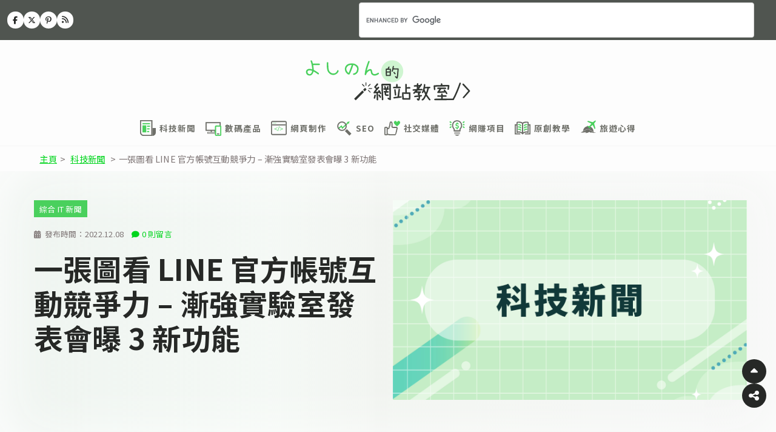

--- FILE ---
content_type: text/html; charset=utf-8
request_url: https://ysnweb.net/post/%E4%B8%80%E5%BC%B5%E5%9C%96%E7%9C%8B-line-%E5%AE%98%E6%96%B9%E5%B8%B3%E8%99%9F%E4%BA%92%E5%8B%95%E7%AB%B6%E7%88%AD%E5%8A%9B-%E6%BC%B8%E5%BC%B7%E5%AF%A6%E9%A9%97%E5%AE%A4%E7%99%BC%E8%A1%A8%E6%9C%83/
body_size: 13610
content:
<!DOCTYPE html>
<html lang="zh-Hant-HK">
  <head>
    <meta charset="UTF-8">
    
        <!-- This site is optimized with the Yoast SEO plugin v26.8 - https://yoast.com/product/yoast-seo-wordpress/ -->
<title>一張圖看 LINE 官方帳號互動競爭力 - 漸強實驗室發表會曝 3 新功能</title>
<meta name="robots" content="noindex, follow" />
<meta property="og:locale" content="zh_TW" />
<meta property="og:type" content="article" />
<meta property="og:title" content="一張圖看 LINE 官方帳號互動競爭力 - 漸強實驗室發表會曝 3 新功能" />
<meta property="og:description" content="台北2022年12月8日 /美通社/ &amp; [&hellip;]" />
<meta property="og:url" content="https://ysnweb.net/post/一張圖看-line-官方帳號互動競爭力-漸強實驗室發表會/" />
<meta property="og:site_name" content="よしのん的網站教室" />
<meta property="article:publisher" content="https://www.facebook.com/yoshinonweb" />
<meta property="article:published_time" content="2022-12-08T13:02:28+00:00" />
<meta property="og:image" content="https://i0.wp.com/backend-wp.ysnweb.net/wp-content/uploads/2020/09/john-schnobrich-yfbyvpeghfq-unsplash-scaled.jpeg?fit=2560%2C1613&ssl=1" />
	<meta property="og:image:width" content="2560" />
	<meta property="og:image:height" content="1613" />
	<meta property="og:image:type" content="image/jpeg" />
<meta name="author" content="Newswire" />
<meta name="twitter:card" content="summary_large_image" />
<meta name="twitter:creator" content="@ysnweb" />
<meta name="twitter:site" content="@ysnweb" />
<meta name="twitter:label1" content="作者:" />
	<meta name="twitter:data1" content="Newswire" />
<script type="application/ld+json" class="yoast-schema-graph">{"@context":"https://schema.org","@graph":[{"@type":"Article","@id":"https://ysnweb.net/post/%e4%b8%80%e5%bc%b5%e5%9c%96%e7%9c%8b-line-%e5%ae%98%e6%96%b9%e5%b8%b3%e8%99%9f%e4%ba%92%e5%8b%95%e7%ab%b6%e7%88%ad%e5%8a%9b-%e6%bc%b8%e5%bc%b7%e5%af%a6%e9%a9%97%e5%ae%a4%e7%99%bc%e8%a1%a8%e6%9c%83/#article","isPartOf":{"@id":"https://ysnweb.net/post/%e4%b8%80%e5%bc%b5%e5%9c%96%e7%9c%8b-line-%e5%ae%98%e6%96%b9%e5%b8%b3%e8%99%9f%e4%ba%92%e5%8b%95%e7%ab%b6%e7%88%ad%e5%8a%9b-%e6%bc%b8%e5%bc%b7%e5%af%a6%e9%a9%97%e5%ae%a4%e7%99%bc%e8%a1%a8%e6%9c%83/"},"author":{"name":"Newswire","@id":"https://ysnweb.net/#/schema/person/12ed6532fe2c130cdbd52f18de55ba4f"},"headline":"一張圖看 LINE 官方帳號互動競爭力 &#8211; 漸強實驗室發表會曝 3 新功能","datePublished":"2022-12-08T13:02:28+00:00","mainEntityOfPage":{"@id":"https://ysnweb.net/post/%e4%b8%80%e5%bc%b5%e5%9c%96%e7%9c%8b-line-%e5%ae%98%e6%96%b9%e5%b8%b3%e8%99%9f%e4%ba%92%e5%8b%95%e7%ab%b6%e7%88%ad%e5%8a%9b-%e6%bc%b8%e5%bc%b7%e5%af%a6%e9%a9%97%e5%ae%a4%e7%99%bc%e8%a1%a8%e6%9c%83/"},"wordCount":47,"publisher":{"@id":"https://ysnweb.net/#/schema/person/dc6ac879c2b2f25b870475c8554af636"},"image":{"@id":"https://ysnweb.net/post/%e4%b8%80%e5%bc%b5%e5%9c%96%e7%9c%8b-line-%e5%ae%98%e6%96%b9%e5%b8%b3%e8%99%9f%e4%ba%92%e5%8b%95%e7%ab%b6%e7%88%ad%e5%8a%9b-%e6%bc%b8%e5%bc%b7%e5%af%a6%e9%a9%97%e5%ae%a4%e7%99%bc%e8%a1%a8%e6%9c%83/#primaryimage"},"thumbnailUrl":"https://i0.wp.com/backend-wp.ysnweb.net/wp-content/uploads/2024/05/tech-news.png?fit=1280%2C720&ssl=1","articleSection":["科技新聞","綜合 IT 新聞"],"inLanguage":"zh-TW"},{"@type":"WebPage","@id":"https://ysnweb.net/post/%e4%b8%80%e5%bc%b5%e5%9c%96%e7%9c%8b-line-%e5%ae%98%e6%96%b9%e5%b8%b3%e8%99%9f%e4%ba%92%e5%8b%95%e7%ab%b6%e7%88%ad%e5%8a%9b-%e6%bc%b8%e5%bc%b7%e5%af%a6%e9%a9%97%e5%ae%a4%e7%99%bc%e8%a1%a8%e6%9c%83/","url":"https://ysnweb.net/post/%e4%b8%80%e5%bc%b5%e5%9c%96%e7%9c%8b-line-%e5%ae%98%e6%96%b9%e5%b8%b3%e8%99%9f%e4%ba%92%e5%8b%95%e7%ab%b6%e7%88%ad%e5%8a%9b-%e6%bc%b8%e5%bc%b7%e5%af%a6%e9%a9%97%e5%ae%a4%e7%99%bc%e8%a1%a8%e6%9c%83/","name":"一張圖看 LINE 官方帳號互動競爭力 - 漸強實驗室發表會曝 3 新功能","isPartOf":{"@id":"https://ysnweb.net/#website"},"primaryImageOfPage":{"@id":"https://ysnweb.net/post/%e4%b8%80%e5%bc%b5%e5%9c%96%e7%9c%8b-line-%e5%ae%98%e6%96%b9%e5%b8%b3%e8%99%9f%e4%ba%92%e5%8b%95%e7%ab%b6%e7%88%ad%e5%8a%9b-%e6%bc%b8%e5%bc%b7%e5%af%a6%e9%a9%97%e5%ae%a4%e7%99%bc%e8%a1%a8%e6%9c%83/#primaryimage"},"image":{"@id":"https://ysnweb.net/post/%e4%b8%80%e5%bc%b5%e5%9c%96%e7%9c%8b-line-%e5%ae%98%e6%96%b9%e5%b8%b3%e8%99%9f%e4%ba%92%e5%8b%95%e7%ab%b6%e7%88%ad%e5%8a%9b-%e6%bc%b8%e5%bc%b7%e5%af%a6%e9%a9%97%e5%ae%a4%e7%99%bc%e8%a1%a8%e6%9c%83/#primaryimage"},"thumbnailUrl":"https://i0.wp.com/backend-wp.ysnweb.net/wp-content/uploads/2024/05/tech-news.png?fit=1280%2C720&ssl=1","datePublished":"2022-12-08T13:02:28+00:00","breadcrumb":{"@id":"https://ysnweb.net/post/%e4%b8%80%e5%bc%b5%e5%9c%96%e7%9c%8b-line-%e5%ae%98%e6%96%b9%e5%b8%b3%e8%99%9f%e4%ba%92%e5%8b%95%e7%ab%b6%e7%88%ad%e5%8a%9b-%e6%bc%b8%e5%bc%b7%e5%af%a6%e9%a9%97%e5%ae%a4%e7%99%bc%e8%a1%a8%e6%9c%83/#breadcrumb"},"inLanguage":"zh-TW","potentialAction":[{"@type":"ReadAction","target":["https://ysnweb.net/post/%e4%b8%80%e5%bc%b5%e5%9c%96%e7%9c%8b-line-%e5%ae%98%e6%96%b9%e5%b8%b3%e8%99%9f%e4%ba%92%e5%8b%95%e7%ab%b6%e7%88%ad%e5%8a%9b-%e6%bc%b8%e5%bc%b7%e5%af%a6%e9%a9%97%e5%ae%a4%e7%99%bc%e8%a1%a8%e6%9c%83/"]}]},{"@type":"ImageObject","inLanguage":"zh-TW","@id":"https://ysnweb.net/post/%e4%b8%80%e5%bc%b5%e5%9c%96%e7%9c%8b-line-%e5%ae%98%e6%96%b9%e5%b8%b3%e8%99%9f%e4%ba%92%e5%8b%95%e7%ab%b6%e7%88%ad%e5%8a%9b-%e6%bc%b8%e5%bc%b7%e5%af%a6%e9%a9%97%e5%ae%a4%e7%99%bc%e8%a1%a8%e6%9c%83/#primaryimage","url":"https://i0.wp.com/backend-wp.ysnweb.net/wp-content/uploads/2024/05/tech-news.png?fit=1280%2C720&ssl=1","contentUrl":"https://i0.wp.com/backend-wp.ysnweb.net/wp-content/uploads/2024/05/tech-news.png?fit=1280%2C720&ssl=1","width":1280,"height":720,"caption":"科技新聞"},{"@type":"BreadcrumbList","@id":"https://ysnweb.net/post/%e4%b8%80%e5%bc%b5%e5%9c%96%e7%9c%8b-line-%e5%ae%98%e6%96%b9%e5%b8%b3%e8%99%9f%e4%ba%92%e5%8b%95%e7%ab%b6%e7%88%ad%e5%8a%9b-%e6%bc%b8%e5%bc%b7%e5%af%a6%e9%a9%97%e5%ae%a4%e7%99%bc%e8%a1%a8%e6%9c%83/#breadcrumb","itemListElement":[{"@type":"ListItem","position":1,"name":"首頁","item":"https://ysnweb.net/"},{"@type":"ListItem","position":2,"name":"科技新聞","item":"https://ysnweb.net/category/it-news/"},{"@type":"ListItem","position":3,"name":"綜合 IT 新聞","item":"https://ysnweb.net/category/newswire/"},{"@type":"ListItem","position":4,"name":"一張圖看 LINE 官方帳號互動競爭力 &#8211; 漸強實驗室發表會曝 3 新功能"}]},{"@type":"WebSite","@id":"https://ysnweb.net/#website","url":"https://ysnweb.net/","name":"よしのん的網站教室","description":"集合科技新聞、網站制作、SEO、社交媒體經營的文章","publisher":{"@id":"https://ysnweb.net/#/schema/person/dc6ac879c2b2f25b870475c8554af636"},"alternateName":"ysnweb","potentialAction":[{"@type":"SearchAction","target":{"@type":"EntryPoint","urlTemplate":"https://ysnweb.net/?s={search_term_string}"},"query-input":{"@type":"PropertyValueSpecification","valueRequired":true,"valueName":"search_term_string"}}],"inLanguage":"zh-TW"},{"@type":["Person","Organization"],"@id":"https://ysnweb.net/#/schema/person/dc6ac879c2b2f25b870475c8554af636","name":"よしのん的網站教室","image":{"@type":"ImageObject","inLanguage":"zh-TW","@id":"https://ysnweb.net/#/schema/person/image/","url":"https://secure.gravatar.com/avatar/5b8a15f768475fe863d1b8949bb86238?s=96&d=mm&r=g","contentUrl":"https://secure.gravatar.com/avatar/5b8a15f768475fe863d1b8949bb86238?s=96&d=mm&r=g","caption":"よしのん的網站教室"},"logo":{"@id":"https://ysnweb.net/#/schema/person/image/"},"sameAs":["https://www.facebook.com/yoshinonweb","https://x.com/https://twitter.com/ysnweb"]},{"@type":"Person","@id":"https://ysnweb.net/#/schema/person/12ed6532fe2c130cdbd52f18de55ba4f","name":"Newswire","image":{"@type":"ImageObject","inLanguage":"zh-TW","@id":"https://ysnweb.net/#/schema/person/image/","url":"https://secure.gravatar.com/avatar/23982fcdcb00c07994d5b182d9f1a0f8?s=96&d=mm&r=g","contentUrl":"https://secure.gravatar.com/avatar/23982fcdcb00c07994d5b182d9f1a0f8?s=96&d=mm&r=g","caption":"Newswire"}}]}</script>
<!-- / Yoast SEO plugin. -->

    <meta name="viewport" content="width=device-width,initial-scale=1">
    <link rel="icon" type="image/x-icon" href="/assets/favicon-85415fd8ffe5622b86a96589a7a67804a60cbb61c1e6ca28ef696219086f1d0f.ico" />
    <meta name="csrf-param" content="authenticity_token" />
<meta name="csrf-token" content="f6vMpWyYM5d-XPXFI6W9WT0oXmIrxsKiCbJ0t2VMrXDHGJIdVQ10ijrM3cMHKvjVrv2pcjfYhzqPgq3C85xHTA" />
    
    <link rel="stylesheet" href="/assets/application-d9e464d9befc92a1d33f9444203fcc3d9afb7b26a6d9d2159f75d77d05c0d617.css" data-turbo-track="reload" />
    <link rel="stylesheet" href="/assets/enlighterjs.min-4d0c58e0dd87dc28759584d4061f5aea819aba55cba2a4496dd0c74075fb14c9.css" data-turbo-track="reload" />
    <script src="https://code.jquery.com/jquery-3.7.1.min.js"></script>
    <script src="/assets/enlighterjs.min-16cb37f48db174e7a26a23fb25e04c47991b29abe6566d328aec49c48e61f75d.js"></script>
    <script src="/assets/jquery-scrolltofixed-min-78383235b3e53ec60715a932f55fcce8a25023e60abf3930a371b39ee989776c.js"></script>
    <script src="https://cdn.jsdelivr.net/npm/@fancyapps/ui@6.0/dist/fancybox/fancybox.umd.js"></script>
    
    <script type="importmap" data-turbo-track="reload">{
  "imports": {
    "application": "/assets/application-c34bbfe11656ce61410aeff0b68651d2b49321b1bff6c2a14f616ea932d62fa5.js",
    "popper": "/assets/popper-003a40d80fd205e1fa00da117d5bdc19720ba330706eaa17f9ba9513fa502304.js",
    "bootstrap": "/assets/bootstrap.min-3389e8d94238c6aae57b91819279862a918c12e4596fd5a397c51f16df96057e.js"
  }
}</script>
<link rel="modulepreload" href="/assets/application-c34bbfe11656ce61410aeff0b68651d2b49321b1bff6c2a14f616ea932d62fa5.js">
<link rel="modulepreload" href="/assets/popper-003a40d80fd205e1fa00da117d5bdc19720ba330706eaa17f9ba9513fa502304.js">
<link rel="modulepreload" href="/assets/bootstrap.min-3389e8d94238c6aae57b91819279862a918c12e4596fd5a397c51f16df96057e.js">
<script type="module">import "application"</script>
    <link rel="alternate" type="application/rss+xml" title="訂閱《よしのん的網站教室》" href="https://ysnweb.net/feed/" />
    <!-- Meta Pixel Code -->
    <script>
      ! function(f, b, e, v, n, t, s) {
          if (f.fbq) return;
          n = f.fbq = function() {
              n.callMethod ?
                  n.callMethod.apply(n, arguments) : n.queue.push(arguments)
          };
          if (!f._fbq) f._fbq = n;
          n.push = n;
          n.loaded = !0;
          n.version = '2.0';
          n.queue = [];
          t = b.createElement(e);
          t.async = !0;
          t.src = v;
          s = b.getElementsByTagName(e)[0];
          s.parentNode.insertBefore(t, s)
      }(window, document, 'script',
          'https://connect.facebook.net/en_US/fbevents.js');
      fbq('init', '175036010081119');
      fbq('track', 'PageView');
    </script>
    <noscript><img height="1" width="1" style="display:none" src="https://www.facebook.com/tr?id=175036010081119&ev=PageView&noscript=1" /></noscript>
    <!-- End Meta Pixel Code -->
    <!-- MS Clarity -->
    <script type="text/javascript">
      (function(c, l, a, r, i, t, y) {
          c[a] = c[a] || function() {
              (c[a].q = c[a].q || []).push(arguments)
          };
          t = l.createElement(r);
          t.async = 1;
          t.src = "https://www.clarity.ms/tag/" + i;
          y = l.getElementsByTagName(r)[0];
          y.parentNode.insertBefore(t, y);
      })(window, document, "clarity", "script", "5ecwqnjnr3");
    </script>
    <!-- Google Tag Manager -->
    <script>
      (function(w, d, s, l, i) {
          w[l] = w[l] || [];
          w[l].push({
              'gtm.start': new Date().getTime(),
              event: 'gtm.js'
          });
          var f = d.getElementsByTagName(s)[0],
              j = d.createElement(s),
              dl = l != 'dataLayer' ? '&l=' + l : '';
          j.async = true;
          j.src =
              'https://www.googletagmanager.com/gtm.js?id=' + i + dl;
          f.parentNode.insertBefore(j, f);
      })(window, document, 'script', 'dataLayer', 'GTM-W5H6RZG');
    </script>
    <!-- End Google Tag Manager -->
    <script async src="https://pagead2.googlesyndication.com/pagead/js/adsbygoogle.js?client=ca-pub-3414426605914535" crossorigin="anonymous"></script>
    <link rel="stylesheet" href="https://cdn.jsdelivr.net/npm/@fancyapps/ui@6.0/dist/fancybox/fancybox.css"/>
  </head>
  <body>
    <div id="fb-root"></div>
    <script async defer crossorigin="anonymous" src="https://connect.facebook.net/zh_TW/sdk.js#xfbml=1&version=v18.0" nonce="5N4kmTiy"></script>
    <div class="container-fluid">
  <div class="row justify-content-between d-none d-lg-flex align-items-center mb-3 py-1" style="background:#505550;">
    <div class="ysn-header-bar justify-content-between col-auto" style="position:static;">
      <ul class="ysn-header-sns" style="padding:0;margin:0;">
        <li>
          <a target="_blank" title="在 Facebook 追蹤《よしのん的網站教室》" href="https://www.facebook.com/yoshinonweb">
            <i class="fa-brands fa-facebook-f"></i>
</a>        </li>
        <li>
          <a target="_blank" title="在 X 追蹤《よしのん的網站教室》" href="https://twitter.com/ysnweb">
            <i class="fa-brands fa-x-twitter"></i>
</a>        </li>
        <li>
          <a target="_blank" title="在 Pinterest 追蹤《よしのん的網站教室》" href="https://www.pinterest.com/ysnweb/">
            <i class="fa-brands fa-pinterest-p"></i>
</a>        </li>
        <li>
          <a href='https://feedly.com/i/subscription/feed%2Fhttps%3A%2F%2Fysnweb.net%2Ffeed' target='_blank' title='在 Feedly 追蹤《よしのん的網站教室》'>
            <i class="fa-solid fa-rss"></i></a>
        </li>
      </ul>
    </div>
    <script async src="https://cse.google.com/cse.js?cx=28489f508e3d16972"></script>
    <div class="col-md-auto">
      <div class="gcse-searchbox-only">
      </div>
    </div>
  </div>
  <header class="flex-lg-column row d-flex justify-content-between justify-content-lg-center justify-content-xl-between align-items-center">
    <div class="col-auto position-relative p-3 ysn-header-logo">
      <a style="height: 100%; display: inline-block; z-index: 3; position: relative;" href="/">
        <img id="logo-header" alt="よしのん的網站教室" src="/assets/logo-cecb10ac28e075a3f9b3f5c9e5db32cddd22b5d90da744cdd6568fe56d5b5f56.svg" />
</a>    </div>
    <div class="col-auto">
      <button class="btn btn-primary d-lg-none ysn-button-hamburger" type="button" data-bs-toggle="offcanvas" data-bs-target="#offcanvasExample" aria-controls="offcanvasExample">
        <i class="fa-solid fa-bars"></i>
      </button>
    </div>
    <div class="offcanvas offcanvas-start" tabindex="-1" id="offcanvasExample" aria-labelledby="offcanvasExampleLabel">
      <div class="offcanvas-header">
        <button type="button" class="btn-close" data-bs-dismiss="offcanvas" aria-label="Close"></button>
      </div>
      <div class="offcanvas-body">
        <div class="mb-5">
          <img width="70%" alt="よしのん的網站教室" src="/assets/logo-cecb10ac28e075a3f9b3f5c9e5db32cddd22b5d90da744cdd6568fe56d5b5f56.svg" />
        </div>
        <p>《よしのん的網站教室》是一個以「教學為主、新聞為輔」的網誌，旨在為大家提供各種各樣的 IT 資訊和心得，其中特別聚焦於網站制作、SEO、社交媒體等議題。</p>
        <div style="display:flex;flex-wrap:wrap;justify-content: space-around;" class="mb-5">
          <div class="offcanvas-nav-item-wrapper">
            <a class="nav-link px-2 py-2 d-flex flex-column justify-content-center align-items-center" title="科技新聞" href="/category/it-news/">
              <span class="ysn-icon-wrapper"><img class="ysn-icon" alt="科技新聞" src="/assets/icons/newspaper-3e940aeb843c54c1ae5fc4706c8bf0fb983bce2727ab4901025bd1dbee614c18.svg" /> </span>
              <span style="text-align: center;">科技新聞</span>
</a>          </div>
          <div class="offcanvas-nav-item-wrapper">
            <a class="nav-link px-2 py-2 d-flex flex-column justify-content-center align-items-center" title="數碼產品" href="/category/digital-product/">
              <span class="ysn-icon-wrapper"><img class="ysn-icon" alt="數碼產品" src="/assets/icons/gadget-990aee1d9ac47334dab27beb8a55b25dfbcc8496a55d2fab946be7c5ef9ff4b0.svg" /> </span>
              <span style="text-align: center;">數碼產品</span>
</a>          </div>
          <div class="offcanvas-nav-item-wrapper">
            <a class="nav-link px-2 py-2 d-flex flex-column justify-content-center align-items-center" title="網頁制作" href="/category/web-design/">
              <span class="ysn-icon-wrapper"><img class="ysn-icon" alt="網頁制作" src="/assets/icons/html-coding-89e3b1b2f83c25b1ae6ccb658cee5d67f1e3ea0ad16230074635b4d2976ca494.svg" /> </span>
              <span style="text-align: center;">網頁制作</span>
</a>          </div>
          <div class="offcanvas-nav-item-wrapper">
            <a class="nav-link px-2 py-2 d-flex flex-column justify-content-center align-items-center" title="SEO" href="/category/seo-guide/">
              <span class="ysn-icon-wrapper"><img class="ysn-icon" alt="SEO" src="/assets/icons/seo-651035c32666c7a7d48bcb0c1b50e4f70098389ebaf494dc4f4173abbf5637e2.svg" /> </span>
              <span style="text-align: center;">SEO</span>
</a>          </div>
          <div class="offcanvas-nav-item-wrapper">
            <a class="nav-link px-2 py-2 d-flex flex-column justify-content-center align-items-center" title="社交媒體" href="/category/social-media/">
              <span class="ysn-icon-wrapper"><img class="ysn-icon" alt="社交媒體" src="/assets/icons/sns-b7ff0807a0c6ede4a326c3229597a7de88ad8d3ab37314112718fe7f4cce12d5.svg" /> </span>
              <span style="text-align: center;">社交媒體</span>
</a>          </div>
          <div class="offcanvas-nav-item-wrapper">
            <a class="nav-link px-2 py-2 d-flex flex-column justify-content-center align-items-center" title="網賺項目" href="/category/web-monetisation/">
              <span class="ysn-icon-wrapper"><img class="ysn-icon" alt="網賺項目" src="/assets/icons/dollar-771bae32668c5fb186ca8a67af324cb712a061c11f11ebc6050624fc398df21f.svg" /> </span>
              <span style="text-align: center;">網賺項目</span>
</a>          </div>
          <div class="offcanvas-nav-item-wrapper">
            <a class="nav-link px-2 py-2 d-flex flex-column justify-content-center align-items-center" title="精選教學" href="/category/tutorial/">
              <span class="ysn-icon-wrapper"><img class="ysn-icon" alt="精選教學" src="/assets/icons/tutorial-48e6d720570e9c2bf1927a2230afd82964196d1fbbec791282e3a98d106ae6d6.svg" /> </span>
              <span style="text-align: center;">原創教學</span>
</a>          </div>
          <div class="offcanvas-nav-item-wrapper">
            <a class="nav-link px-2 py-2 d-flex flex-column justify-content-center align-items-center" title="旅遊心得" href="/category/travel/">
              <span class="ysn-icon-wrapper"><img class="ysn-icon" alt="旅遊心得" src="/assets/icons/travel-09a305af642e5e83e7c29ca639f2e2c1c73fc725a4f1cd3977a73f7e345c8693.svg" /> </span>
              <span style="text-align: center;">旅遊心得</span>
</a>          </div>
        </div>
        <div class="gcse-searchbox-only"></div>
      </div>
    </div>
    <div class="col-auto d-none d-lg-block">
      <nav class="navbar ysn-navbar" id="main">
        <div class="d-md-flex justify-content-between">
          <div class="navbar-nav col-md justify-content-between justify-content-xl-end flex-row" style="column-gap: 1rem;">
            <div class="nav-item p-0">
              <a class="nav-link px-2 py-2 d-flex justify-content-center" title="科技新聞" href="/category/it-news/">
                <span class="ysn-icon-wrapper"><img class="ysn-icon" alt="科技新聞" src="/assets/icons/newspaper-3e940aeb843c54c1ae5fc4706c8bf0fb983bce2727ab4901025bd1dbee614c18.svg" /> </span>
                <span style="text-align: center;">科技新聞</span>
</a>            </div>
            <div class="nav-item p-0">
              <a class="nav-link px-2 py-2 d-flex justify-content-center" title="數碼產品" href="/category/digital-product/">
                <span class="ysn-icon-wrapper"><img class="ysn-icon" alt="數碼產品" src="/assets/icons/gadget-990aee1d9ac47334dab27beb8a55b25dfbcc8496a55d2fab946be7c5ef9ff4b0.svg" /> </span>
                <span style="text-align: center;">數碼產品</span>
</a>            </div>
            <div class="nav-item p-0">
              <a class="nav-link px-2 py-2 d-flex justify-content-center" title="網頁制作" href="/category/web-design/">
                <span class="ysn-icon-wrapper"><img class="ysn-icon" alt="網頁制作" src="/assets/icons/html-coding-89e3b1b2f83c25b1ae6ccb658cee5d67f1e3ea0ad16230074635b4d2976ca494.svg" /> </span>
                <span style="text-align: center;">網頁制作</span>
</a>            </div>
            <div class="nav-item p-0">
              <a class="nav-link px-2 py-2 d-flex justify-content-center" title="SEO" href="/category/seo-guide/">
                <span class="ysn-icon-wrapper"><img class="ysn-icon" alt="SEO" src="/assets/icons/seo-651035c32666c7a7d48bcb0c1b50e4f70098389ebaf494dc4f4173abbf5637e2.svg" /> </span>
                <span style="text-align: center;">SEO</span>
</a>            </div>
            <div class="nav-item p-0">
              <a class="nav-link px-2 py-2 d-flex justify-content-center" title="社交媒體" href="/category/social-media/">
                <span class="ysn-icon-wrapper"><img class="ysn-icon" alt="社交媒體" src="/assets/icons/sns-b7ff0807a0c6ede4a326c3229597a7de88ad8d3ab37314112718fe7f4cce12d5.svg" /> </span>
                <span style="text-align: center;">社交媒體</span>
</a>            </div>
            <div class="nav-item p-0">
              <a class="nav-link px-2 py-2 d-flex justify-content-center" title="網賺項目" href="/category/web-monetisation/">
                <span class="ysn-icon-wrapper"><img class="ysn-icon" alt="網賺項目" src="/assets/icons/dollar-771bae32668c5fb186ca8a67af324cb712a061c11f11ebc6050624fc398df21f.svg" /> </span>
                <span style="text-align: center;">網賺項目</span>
</a>            </div>
            <div class="nav-item p-0">
              <a class="nav-link px-2 py-2 d-flex justify-content-center" title="精選教學" href="/category/tutorial/">
                <span class="ysn-icon-wrapper"><img class="ysn-icon" alt="精選教學" src="/assets/icons/tutorial-48e6d720570e9c2bf1927a2230afd82964196d1fbbec791282e3a98d106ae6d6.svg" /> </span>
                <span style="text-align: center;">原創教學</span>
</a>            </div>
            <div class="nav-item p-0">
              <a class="nav-link px-2 py-2 d-flex justify-content-center" title="旅遊心得" href="/category/travel/">
                <span class="ysn-icon-wrapper"><img class="ysn-icon" alt="旅遊心得" src="/assets/icons/travel-09a305af642e5e83e7c29ca639f2e2c1c73fc725a4f1cd3977a73f7e345c8693.svg" /> </span>
                <span style="text-align: center;">旅遊心得</span>
</a>            </div>
          </div>
        </div>
        <!--</div>-->
      </nav>
    </div>
  </header>
</div>
    <div class="container-xxl sticky-top">
      <div class="row justify-content-center ysn-breadcrumb">
            <div class="col-12 col-xl-11 col-xxl-12 py-2">
      <a href="/">主頁</a><span>&gt;</span>
      <a href="/category/it-news/">科技新聞</a>
      <span>&gt;</span>一張圖看 LINE 官方帳號互動競爭力 – 漸強實驗室發表會曝 3 新功能
    </div>

</div>    </div>
      <div class="container-xxl" style="background: linear-gradient(90deg, rgb(223 235 226 / 48%) 0%, rgb(233 243 235 / 44%) 35%, rgb(219 227 216 / 33%) 49%, rgb(241 243 241 / 58%) 100%);  
    box-shadow: inset 8px 0px 90px 0px #fdfdfd;">
  <div class="row">
    <div class="ysn-article-heading col-lg-12 px-0 py-3 p-xl-5">
      <div class="row gx-2 ysn-article-attribute-wrapper">
  <div class="ysn-article-timestamp col-auto">
    <span class="ysn-article-timestamp-items">
        發布時間：<time datetime="2022-12-08T13:02:28" itemprop="datePublished">2022.12.08</time>
</span></div>  <div class="ysn-article-comment-count col-auto">
    <a href="https://ysnweb.net/post/%E4%B8%80%E5%BC%B5%E5%9C%96%E7%9C%8B-line-%E5%AE%98%E6%96%B9%E5%B8%B3%E8%99%9F%E4%BA%92%E5%8B%95%E7%AB%B6%E7%88%AD%E5%8A%9B-%E6%BC%B8%E5%BC%B7%E5%AF%A6%E9%A9%97%E5%AE%A4%E7%99%BC%E8%A1%A8%E6%9C%83/#disqus_thread">留言</a>
</div></div>
      <div class="ysn-article-heroimage">
        <img alt="科技新聞" scrset="https://i0.wp.com/backend-wp.ysnweb.net/wp-content/uploads/2024/05/tech-news.png?w=1280&amp;ssl=1 1280w, https://i0.wp.com/backend-wp.ysnweb.net/wp-content/uploads/2024/05/tech-news.png?resize=300%2C169&amp;ssl=1 300w, https://i0.wp.com/backend-wp.ysnweb.net/wp-content/uploads/2024/05/tech-news.png?resize=1116%2C628&amp;ssl=1 1116w, https://i0.wp.com/backend-wp.ysnweb.net/wp-content/uploads/2024/05/tech-news.png?resize=150%2C84&amp;ssl=1 150w, https://i0.wp.com/backend-wp.ysnweb.net/wp-content/uploads/2024/05/tech-news.png?resize=768%2C432&amp;ssl=1 768w" class="img-fluid webfeedsFeaturedVisual " src="https://i0.wp.com/backend-wp.ysnweb.net/wp-content/uploads/2024/05/tech-news.png?fit=1280%2C720&amp;ssl=1" />
</div>      <div class="ysn-article-category-wrapper">
            <a href="https://ysnweb.net/category/newswire/">綜合 IT 新聞</a>
</div>      <h1>一張圖看 LINE 官方帳號互動競爭力 – 漸強實驗室發表會曝 3 新功能</h1>
      
</div></div></div>
<div class="container-xxl mt-3 ysn-main-container">
  <div class="row justify-content-center">
      <div class="col-lg-8 col-xl-8 col-xxl-9 mb-5 px-lg-2 px-xl-4">
  <div class="ysn-adsense-wrapper">
    <script async src="https://pagead2.googlesyndication.com/pagead/js/adsbygoogle.js?client=ca-pub-3414426605914535" crossorigin="anonymous"></script>
    <!-- ysn-post-top [new] -->
    <ins class="adsbygoogle ysn-ad-post-top" style="display:block" data-ad-client="ca-pub-3414426605914535" data-ad-slot="6639492207" data-ad-format="auto" data-full-width-responsive="true"></ins>
    <script>
      (adsbygoogle = window.adsbygoogle || []).push({});
    </script>
</div>  <main>
    <article data-clarity-region="article">
      
      <div class="ysn-article-content py-3">
        <div class="ysn-article-content-maintext">
  <div>
<p><span class="legendSpanClass">台北</span><span class="legendSpanClass">2022年12月8日</span> /美通社/ — 唯一獲 LINE 官方認證的金級技術夥伴「漸強實驗室」7 日舉行線上產品發表會，公布 LINE 官方帳號 3 大新功能，其中最具亮點的是全新的視覺化分析圖表，顛覆傳統複雜的數據呈現方式，清楚展示 LINE 官方帳號的多項分析指標，加速業者的行銷決策。</p>
<p><b>三層「連結」 打造 LINE 全方位行銷方案</b></p>
<p>漸強實驗室本次產品發表會以「連結」為主題，強調整合數據以連結業者和顧客間的關係，培養品牌忠誠度。當今消費者分散在不同通路，業者多半難以掌握完整的顧客資訊，影響行銷成效，也易使網店與實體購物體驗不一致。若將線上、線下的顧客數據統整到 LINE，作為一站式的數據管理與行銷中心，有助於追蹤業績、加快消費者決策。</p>
<p>漸強實驗室將「連結」的核心精神，實際展現在行銷解決方案的三個層面。不僅首度公開新升級的數據圖表，連結 LINE 官方帳號的用戶數據與消費者洞察，也開放 LINE 連結不同平台，如門市 POS 系統、會員數據庫等，以延伸 LINE 官方帳號的應用情境，推動數位與實體業務互補，增長業績。</p>
<p><b>一、連結數據與洞察，視覺化圖表讓分析、決策更直覺</b></p>
<p>漸強實驗室推出 LINE 官方帳號專屬的分析圖表，視覺化呈現多項指標，包含 LINE 官方帳號用戶的來源、成長趨勢，以及用戶最常開啟、點擊訊息的時間，讓業者能在最有利的時間發送訊息。</p>
<p>另外，全新的「好友互動指標」不只呈現業者自身的績效，圖中可見不同落點，幫助行銷人判斷自家官方帳號的互動度相較於多數業者，處於優勢或劣勢。</p>
<div class="PRN_ImbeddedAssetReference" id="DivAssetPlaceHolder2174">
<p><img decoding="async" src="https://i0.wp.com/mma.prnasia.com/media2/1963588/image_5026254_44901078.jpg?w=900&amp;ssl=1" title="漸強實驗室推出 LINE 官方帳號經營的視覺化分析圖表，包含多項指標。" alt="漸強實驗室推出 LINE 官方帳號經營的視覺化分析圖表，包含多項指標。"><br><span>漸強實驗室推出 LINE 官方帳號經營的視覺化分析圖表，包含多項指標。</span></p>
</div>
<p><b>二、連結 POS 系統即時核銷 LINE 優惠券，掌握消費軌跡</b></p>
<p>漸強實驗室也讓 LINE 優惠券使用更便利，未來消費者只需打開手機上的 LINE 優惠券，就能讓門市店員以 POS 機即時核銷條碼，且結帳後將自動註冊成為會員。如此一來，民眾的消費體驗更順暢，業者也能獲得重要的用戶數據，提升產品與服務。</p>
<p><b>三、連結銷售與客服流程，LINE 對話指派給專員</b></p>
<p>漸強實驗室 CAAC 客服平台也推出團隊協作功能，讓業者將 LINE 對話指派給特定專員或分店，以更高的效率提供個人化商品建議。若結合實體門市，業者可請顧客掃描指定 QR code 即時指派專人，日後能在 LINE 聊天室展開一對一客服諮詢。</p>
<div class="PRN_ImbeddedAssetReference" id="DivAssetPlaceHolder5555">
<p><img decoding="async" src="https://i0.wp.com/mma.prnasia.com/media2/1964408/1.jpg?w=900&amp;ssl=1" title="漸強實驗室 LINE 客服平台 CAAC，將可指派專人或分店，高效分工。" alt="漸強實驗室 LINE 客服平台 CAAC，將可指派專人或分店，高效分工。"><br><span>漸強實驗室 LINE 客服平台 CAAC，將可指派專人或分店，高效分工。</span></p>
</div>
<p><b>關於漸強實驗室</b></p>
<p>漸強實驗室成立於 2017 年，專注於用數據為對話創造最大商機，發展專屬於 LINE 官方帳號的行銷科技工具，旗下包含全方位行銷平台 MAAC 及客服平台 CAAC，透過數據追蹤、行銷自動化技術，協助超過 400 間企業極大化營運成效，成為唯一獲 LINE 台灣官方認證金級的技術夥伴。2022 年更拓及日本、泰國，設立亞洲跨區集團，服務跨國企業共同享有更精準、便利、多元的即時通訊應用。欲了解更多資訊，請瀏覽官方網站：https://www.cresclab.com/tw</p>
<p>媒體聯繫窗口：<br>Yuki – yuki.cheng@cresclab.com<br>Ryan – ryany@cresclab.com</p>
<div class="PRN_ImbeddedAssetReference" id="DivAssetPlaceHolder0">  </div>
</div>
<div class="yarpp yarpp-related yarpp-related-website yarpp-template-list">

<div>
<b>相關內容</b><ul>
<li><a href="https://ysnweb.net/post/line-rangers/" title="放置 RPG 遊戲《LINE RANGERS 放置戰爭》開放預先登記">放置 RPG 遊戲《LINE RANGERS 放置戰爭》開放預先登記</a></li>
<li><a href="https://ysnweb.net/post/line-10-anniversary/" title="LINE 10 週年啦！除了通訊 App 和熊大外還做了這 4 件事？">LINE 10 週年啦！除了通訊 App 和熊大外還做了這 4 件事？</a></li>
<li><a href="https://ysnweb.net/post/callaway-sap/" title="Callaway 採用 SAP 方案　以科技提升銷售業務">Callaway 採用 SAP 方案　以科技提升銷售業務</a></li>
<li><a href="https://ysnweb.net/post/shopline-new-o2o-solution/" title="SHOPLINE 推全新 O2O 解決方案，提供 Shoplytics 分析商店營運狀況">SHOPLINE 推全新 O2O 解決方案，提供 Shoplytics 分析商店營運狀況</a></li>
<li><a href="https://ysnweb.net/post/line-chef-5-anniversary/" title="《LINE 熊大上菜》5 週年！限定活動和遊戲夥伴慶全球 1,000 萬下載">《LINE 熊大上菜》5 週年！限定活動和遊戲夥伴慶全球 1,000 萬下載</a></li>
<li><a href="https://ysnweb.net/post/line-miku/" title="《LINE 熊大上菜》x「初音未來」限時活動登場，初音 Stickers 免費送！">《LINE 熊大上菜》x「初音未來」限時活動登場，初音 Stickers 免費送！</a></li>
<ul></ul>
</ul>
</div>
</div>

</div>
          <div class="ysn-article-notification">
    <p><i class="fa-solid fa-circle-info me-1"></i>以上新聞已獲第三方授權轉載。詳情請參閱 <a href="https://hk.prnasia.com/" target="_blank" rel="nofollow">PR Newswire</a> 或 <a href="https://www.globenewswire.com/" target="_blank" rel="nofollow">GlobeNewswire</a>。</p>
  </div>

        
        <div id="ysn-ad-post-bottom" class="my-3">
  <script async src="https://pagead2.googlesyndication.com/pagead/js/adsbygoogle.js?client=ca-pub-3414426605914535" crossorigin="anonymous"></script>
  <!-- ysn-post-bottom [new] -->
  <ins class="adsbygoogle" style="display:block" data-ad-client="ca-pub-3414426605914535" data-ad-slot="2508675501" data-ad-format="auto" data-full-width-responsive="true"></ins>
  <script>
    (adsbygoogle = window.adsbygoogle || []).push({});
  </script>
</div>
</div></article>    <div id="ysn-article-comment">
      <div id="disqus_thread"></div>
<script>
  /**
   *  RECOMMENDED CONFIGURATION VARIABLES: EDIT AND UNCOMMENT THE SECTION BELOW TO INSERT DYNAMIC VALUES FROM YOUR PLATFORM OR CMS.
   *  LEARN WHY DEFINING THESE VARIABLES IS IMPORTANT: https://disqus.com/admin/universalcode/#configuration-variables    */
  /*
  var disqus_config = function () {
  this.page.url = PAGE_URL;  // Replace PAGE_URL with your page's canonical URL variable
  this.page.identifier = PAGE_IDENTIFIER; // Replace PAGE_IDENTIFIER with your page's unique identifier variable
  };
  */
  (function() { // DON'T EDIT BELOW THIS LINE
      var d = document,
          s = d.createElement('script');
      s.src = 'https://ysnweb-net.disqus.com/embed.js';
      s.setAttribute('data-timestamp', +new Date());
      (d.head || d.body).appendChild(s);
  })();
</script>
<noscript>Please enable JavaScript to view the <a href="https://disqus.com/?ref_noscript">comments powered by Disqus.</a></noscript>
<script id="dsq-count-scr" src="//ysnweb-net.disqus.com/count.js" async></script>
</div></main></div>
    <div class="col-lg-4 col-xl-3 px-lg-2 px-xl-4">
  <aside id="ysn-aside-tutorial">
    <div class="ysn-post-aside-heading-wrapper">
      <p class="ysn-post-aside-heading">原創教學</p>
      <p class="ysn-post-aside-heading-link"><a href="/category/tutorial/">全部</a></p>
    </div>
    <div class="ysn-post-aside-wrapper">
        <div class="ysn-post-aside-wrapper-items">
          <a title="訂酒店賺 ANA 里數！ANA World Hotel 使用介紹" href="/post/ana-world-hotel-guide/">
            <img alt="ANA World Hotel" src="https://i0.wp.com/backend-wp.ysnweb.net/wp-content/uploads/2025/10/ana-world-hotel.png?fit=1349%2C643&amp;ssl=1" />
            <span>
              <span>訂酒店賺 ANA 里數！ANA World Hotel 使用介紹</span>
</span></a></div>        <div class="ysn-post-aside-wrapper-items">
          <a title="【網上書店】博客來香港買書教學，付款流程、運費一文看清" href="/post/books-com-tw-hong-kong-order/">
            <img alt="博客來香港訂書教學" src="https://i0.wp.com/backend-wp.ysnweb.net/wp-content/uploads/2024/09/books.png?fit=1920%2C1080&amp;ssl=1" />
            <span>
              <span>【網上書店】博客來香港買書教學，付款流程、運費一文看清</span>
</span></a></div>        <div class="ysn-post-aside-wrapper-items">
          <a title="Adobe Express 免費去背教學，可多次原解像度下載影像" href="/post/adobe-express-background-removal/">
            <img alt="Adobe Express" src="https://i0.wp.com/backend-wp.ysnweb.net/wp-content/uploads/2024/06/adobe-express.png?fit=1349%2C643&amp;ssl=1" />
            <span>
              <span>Adobe Express 免費去背教學，可多次原解像度下載影像</span>
</span></a></div>        <div class="ysn-post-aside-wrapper-items">
          <a title="Weverse 藝人會員購買流程教學，Fans 專享優先售票" href="/post/weverse-membership/">
            <img alt="Weverse 藝人會員購買步驟記錄" src="https://i0.wp.com/backend-wp.ysnweb.net/wp-content/uploads/2024/05/weverse-membership.png?fit=1280%2C720&amp;ssl=1" />
            <span>
              <span>Weverse 藝人會員購買流程教學，Fans 專享優先售票</span>
</span></a></div>        <div class="ysn-post-aside-wrapper-items">
          <a title="AI 一鍵去背超方便！6 款線上免費去背服務效果評測" href="/post/ai-background-removal-tool-recommendations/">
            <img alt="AI 一鍵去背超方便！6 款線上免費去背服務效果評測" src="https://i0.wp.com/backend-wp.ysnweb.net/wp-content/uploads/2024/03/background-removal-feature.png?fit=1280%2C720&amp;ssl=1" />
            <span>
              <span>AI 一鍵去背超方便！6 款線上免費去背服務效果評測</span>
</span></a></div></div></aside>  <aside id="ysn-ad-sidebar-top">
    <script async src="https://pagead2.googlesyndication.com/pagead/js/adsbygoogle.js?client=ca-pub-3414426605914535" crossorigin="anonymous"></script>
    <!-- ysn-sidebar-top [new] -->
    <ins class="adsbygoogle"
                                style="display:block"
                                data-ad-client="ca-pub-3414426605914535"
                                data-ad-slot="3083390572"
                                data-ad-format="auto"
                                data-full-width-responsive="true"></ins>
    <script>
      (adsbygoogle = window.adsbygoogle || []).push({});
    </script>
</aside>  <aside id="ysn-aside-travel">
    <div class="ysn-post-aside-heading-wrapper">
      <p class="ysn-post-aside-heading">旅遊心得</p>
      <p class="ysn-post-aside-heading-link"><a href="/category/travel/">全部</a></p>
    </div>
    <div class="ysn-post-aside-wrapper">
        <div class="ysn-post-aside-wrapper-items">
          <a title="首爾明洞 K-pop 店集合！專輯、手燈、雜誌、小卡滿載而歸" href="/post/myeongdong-kpop-shop/">
            <img alt="左：POCA SPOT；中：Buruttrak；右：Music Korea" src="https://i0.wp.com/backend-wp.ysnweb.net/wp-content/uploads/2026/01/myeongdong-kpop-shop.png?fit=1920%2C1080&amp;ssl=1" />
            <span>
              <span>首爾明洞 K-pop 店集合！專輯、手燈、雜誌、小卡滿載而歸</span>
</span></a></div>        <div class="ysn-post-aside-wrapper-items">
          <a title="神戶攻略！從海邊港塔到山上草園：精選景點、交通、住宿完整介紹" href="/post/kobe-guide/">
            <img alt="神戶美利堅公園" src="https://i0.wp.com/backend-wp.ysnweb.net/wp-content/uploads/2025/12/kobe-0.jpg?fit=1920%2C1440&amp;ssl=1" />
            <span>
              <span>神戶攻略！從海邊港塔到山上草園：精選景點、交通、住宿完整介紹</span>
</span></a></div>        <div class="ysn-post-aside-wrapper-items">
          <a title="訂酒店賺 ANA 里數！ANA World Hotel 使用介紹" href="/post/ana-world-hotel-guide/">
            <img alt="ANA World Hotel" src="https://i0.wp.com/backend-wp.ysnweb.net/wp-content/uploads/2025/10/ana-world-hotel.png?fit=1349%2C643&amp;ssl=1" />
            <span>
              <span>訂酒店賺 ANA 里數！ANA World Hotel 使用介紹</span>
</span></a></div>        <div class="ysn-post-aside-wrapper-items">
          <a title="京都夜賞紅葉好去處：叡山電鐵楓葉隧道及貴船神社介紹" href="/post/kifune-jinja/">
            <img alt="左起：貴船口車站、貴船神社紅燈籠參道、前往貴船神社前的道路" src="https://i0.wp.com/backend-wp.ysnweb.net/wp-content/uploads/2025/10/kifune.png?fit=1920%2C1080&amp;ssl=1" />
            <span>
              <span>京都夜賞紅葉好去處：叡山電鐵楓葉隧道及貴船神社介紹</span>
</span></a></div>        <div class="ysn-post-aside-wrapper-items">
          <a title="紅葉美景還是伏？京都瑠璃光院預約方法、實境分享" href="/post/rurikoin/">
            <img alt="瑠璃光院" src="https://i0.wp.com/backend-wp.ysnweb.net/wp-content/uploads/2025/10/rurikoin-06-scaled.jpg?fit=2560%2C1920&amp;ssl=1" />
            <span>
              <span>紅葉美景還是伏？京都瑠璃光院預約方法、實境分享</span>
</span></a></div></div></aside>  <aside id="ysn-aside-news">
    <div class="ysn-post-aside-heading-wrapper">
      <p class="ysn-post-aside-heading">科技新聞</p>
      <p class="ysn-post-aside-heading-link"><a href="/category/it-news/">全部</a></p>
    </div>
    <div class="ysn-post-aside-wrapper">
        <div class="ysn-post-aside-wrapper-items">
          <a title="Hivemind 資本與太保資管香港 宣佈戰略合作伙伴關係，共同設立 5 億美元的現實世界資產代幣化基金" href="/post/hivemind-%E8%B3%87%E6%9C%AC%E8%88%87%E5%A4%AA%E4%BF%9D%E8%B3%87%E7%AE%A1%E9%A6%99%E6%B8%AF-%E5%AE%A3%E4%BD%88%E6%88%B0%E7%95%A5%E5%90%88%E4%BD%9C%E4%BC%99%E4%BC%B4%E9%97%9C%E4%BF%82%EF%BC%8C%E5%85%B1/">Hivemind 資本與太保資管香港 宣佈戰略合作伙伴關係，共同設立 5 億美元的現實世界資產代幣化基金</a>
</div>        <div class="ysn-post-aside-wrapper-items">
          <a title="Tulip Innovation 針對 Sunwoda 電池的專利訴訟擴大至涉及韓國貿易委員會提出控訴" href="/post/tulip-innovation-%E9%87%9D%E5%B0%8D-sunwoda-%E9%9B%BB%E6%B1%A0%E7%9A%84%E5%B0%88%E5%88%A9%E8%A8%B4%E8%A8%9F%E6%93%B4%E5%A4%A7%E8%87%B3%E6%B6%89%E5%8F%8A%E9%9F%93%E5%9C%8B%E8%B2%BF%E6%98%93%E5%A7%94/">Tulip Innovation 針對 Sunwoda 電池的專利訴訟擴大至涉及韓國貿易委員會提出控訴</a>
</div>        <div class="ysn-post-aside-wrapper-items">
          <a title="Colt 預測 AI 成效、NaaS 2.0、合規壓力將成 2026 CIO 三大焦點" href="/post/ai-performance-naas-2-0-and-compliance-will-be-2026-cio-concern/">Colt 預測 AI 成效、NaaS 2.0、合規壓力將成 2026 CIO 三大焦點</a>
</div>        <div class="ysn-post-aside-wrapper-items">
          <a title="Palo Alto Networks 預測 AI 代理、數據模型將成 2026 網絡安全重點" href="/post/ai-identity-ai-agent-and-ai-models-will-be-the-focus-of-2026-cybersecurity/">Palo Alto Networks 預測 AI 代理、數據模型將成 2026 網絡安全重點</a>
</div>        <div class="ysn-post-aside-wrapper-items">
          <a title="新安全帶法例生效 冠忠巴士全面配合 以安全文化為基礎 推動 AI 智能駕駛管理系統 提升行車及乘客安全" href="/post/%E6%96%B0%E5%AE%89%E5%85%A8%E5%B8%B6%E6%B3%95%E4%BE%8B%E7%94%9F%E6%95%88-%E5%86%A0%E5%BF%A0%E5%B7%B4%E5%A3%AB%E5%85%A8%E9%9D%A2%E9%85%8D%E5%90%88-%E4%BB%A5%E5%AE%89%E5%85%A8%E6%96%87%E5%8C%96%E7%82%BA/">新安全帶法例生效 冠忠巴士全面配合 以安全文化為基礎 推動 AI 智能駕駛管理系統 提升行車及乘客安全</a>
</div></div></aside>  <aside>
    <div class="ysn-post-aside-heading-wrapper">
      <p class="ysn-post-aside-heading">追蹤《よしのん的網站教室》</p>
    </div>
    <div class="ysn-post-aside-wrapper">
      <div class="ysn-post-aside-wrapper-items">
        <div class="fb-page" data-href="https://www.facebook.com/yoshinonweb" data-tabs="" data-width="" data-height="" data-small-header="false" data-adapt-container-width="true" data-hide-cover="false" data-show-facepile="true">
          <blockquote cite="https://www.facebook.com/yoshinonweb" class="fb-xfbml-parse-ignore"><a href="https://www.facebook.com/yoshinonweb">よしのん的網站教室</a></blockquote>
        </div>
</div></div></aside>  <aside id="ysn-ad-sidebar-bottom">
    <script async src="https://pagead2.googlesyndication.com/pagead/js/adsbygoogle.js?client=ca-pub-3414426605914535" crossorigin="anonymous"></script>
    <!-- ysn-sidebar-bottom [new] -->
    <ins class="adsbygoogle"
                                style="display:block"
                                data-ad-client="ca-pub-3414426605914535"
                                data-ad-slot="4204900553"
                                data-ad-format="auto"
                                data-full-width-responsive="true"></ins>
    <script>
      (adsbygoogle = window.adsbygoogle || []).push({});
    </script>
</aside></div>
</div></div>
<script>
  EnlighterJS.init('pre', 'code.highlightme', {
      language: 'javascript',
      theme: 'dracula',
      indent: 2
  });
</script>
<script>
  Fancybox.bind(".ysn-article-content-maintext img", {
  groupAll: true,
  });
</script>
    <footer>
  <div class="container-xxl p-5">
    <div class="row ysn-footer-primary-wrapper gy-4">
      <div class="col-12 col-lg-3 col-xl ysn-footer-nav-wrapper">
        <div style="margin-bottom: 4px;">
          <span class="ysn-footer-header"><a href="/category/it-news/">科技新聞</a></span>
        </div>
        <div class="col-lg ysn-footer-nav">
          <ul>
            <li><a href="/category/it-news-international/">環球 IT 新聞</a></li>
            <li><a href="/category/local-news/">香港 IT 新聞</a></li>
            <li><a href="/category/newswire/">綜合 IT 新聞</a></li>
            <li><a href="/category/report/">研究報告</a></li>
            <li><a href="/category/byline/">企業來稿</a></li>
          </ul>
        </div>
      </div>
      <div class="col-12 col-lg-3 col-xl ysn-footer-nav-wrapper">
        <div style="margin-bottom: 4px;">
          <span class="ysn-footer-header"><a href="/category/digital-product/">數碼產品</a></span>
        </div>
        <div class="col-lg ysn-footer-nav">
          <ul>
            <li><a href="/category/peripheral/">電腦週邊</a></li>
            <li><a href="/category/smartphone/">智能手機</a></li>
            <li><a href="/category/laptop/">手提電腦</a></li>
            <li><a href="/category/other-3c/">其他產品</a></li>
          </ul>
        </div>
      </div>
      <div class="col-12 col-lg-3 col-xl ysn-footer-nav-wrapper">
        <div style="margin-bottom: 4px;">
          <span class="ysn-footer-header"><a href="/category/web-design/">網頁制作</a></span>
        </div>
        <div class="col-lg ysn-footer-nav">
          <ul>
            <li><a href="/category/css-guide/">CSS 教學</a></li>
            <li><a href="/category/html-guide/">HTML 教學</a></li>
            <li><a href="/category/wordpress/">WordPress 教學</a></li>
            <li><a href="/category/web-hosting/">網頁寄存</a></li>
            <li><a href="/category/web-ui-design/">網頁界面設計</a></li>
          </ul>
        </div>
      </div>
      <div class="col-12 col-lg-3 col-xl ysn-footer-nav-wrapper">
        <div style="margin-bottom: 4px;">
          <span class="ysn-footer-header"><a href="/category/seo-guide/">SEO</a></span>
        </div>
        <div class="col-lg ysn-footer-nav">
          <ul>
            <li><a href="/category/seo-google/">Google</a></li>
            <li><a href="/category/seo-bing-yahoo/">Bing/ Yahoo</a></li>
            <li><a href="/category/seo-article/">SEO 教學</a></li>
          </ul>
        </div>
      </div>
      <div class="col-12 col-lg-3 col-xl ysn-footer-nav-wrapper">
        <div style="margin-bottom: 4px;">
          <span class="ysn-footer-header"><a href="/category/social-media/">社交媒體</a></span>
        </div>
        <div class="col-lg ysn-footer-nav">
          <ul>
            <li><a href="/category/social-media-facebook/">Facebook</a></li>
            <li><a href="/category/social-media-google/">Google</a></li>
            <li><a href="/category/social-media-twitter/">X</a></li>
            <li><a href="/category/social-media-youtube/">YouTube</a></li>
            <li><a href="/category/social-media-others/">其他</a></li>
            <li><a href="/category/social-media-preface/">分析</a></li>
          </ul>
        </div>
      </div>
      <div class="col-12 col-lg-3 col-xl ysn-footer-nav-wrapper">
        <div style="margin-bottom: 4px;">
          <span class="ysn-footer-header"><a href="/category/web-monetisation/">網賺項目</a></span>
        </div>
        <div class="col-lg ysn-footer-nav">
          <ul>
            <li><a href="/category/google-adsense/">Google Adsense</a></li>
            <li><a href="/category/web-monetisation-preface/">分析</a></li>
            <li><a href="/category/web-monetisation-articles/">網賺資訊</a></li>
            <li><a href="/category/affiliate-marketing/">聯盟行銷</a></li>
          </ul>
        </div>
      </div>
      <div class="col-12 col-lg-3 col-xl ysn-footer-nav-wrapper">
        <div style="margin-bottom: 4px;">
          <span class="ysn-footer-header"><a href="/category/tutorial/">原創教學</a></span>
        </div>
        <div class="col-lg ysn-footer-nav">
          <ul>
            <li><a href="/category/tutorial-applications/">電腦應用</a></li>
            <li><a href="/category/tutorial-useful-tools/">線上工具</a></li>
            <li><a href="/category/tutorial-apps/">手機程式</a></li>
          </ul>
        </div>
      </div>
      <div class="col-12 col-lg-3 col-xl ysn-footer-nav-wrapper">
        <div style="margin-bottom: 4px;">
          <span class="ysn-footer-header"><a href="/category/travel/">旅遊心得</a></span>
        </div>
        <div class="col-lg ysn-footer-nav">
          <ul>
            <li><a href="/category/japan-travel/">日本旅遊</a></li>
            <li><a href="/category/korea-travel/">韓國旅遊</a></li>
          </ul>
        </div>
      </div>
    </div>
  </div>
</div>
</footer>
<footer class="ysn-footer-statement">
  <div class="container-xxl px-5 py-1">
    <div class="row justify-content-center justify-content-lg-between">
      <div class="col-lg-auto ysn-footer-sns-wrapper">
        <div class="d-flex justify-content-center justify-content-lg-start" style="gap:.6rem;">
          <a target="_blank" title="在 Facebook 追蹤《よしのん的網站教室》" href="https://www.facebook.com/yoshinonweb">
            <img class="img-fluid" width="26px" alt="在 Facebook 追蹤《よしのん的網站教室》" src="/assets/icons/facebook-fc30958cc6463915098fd18ce5b91f7f094fec37086ff0ae0a6b192201e12f7b.png" />
</a>          <a target="_blank" title="在 X 追蹤《よしのん的網站教室》" href="https://twitter.com/ysnweb">
            <img class="img-fluid" width="26px" alt="在 X 追蹤《よしのん的網站教室》" src="/assets/icons/x-social-media-round-icon-7e0ec76d38e122219a291384234d5eafd8ad489a28c66523d7b46ec840592a6a.svg" />
</a>          <a target="_blank" title="在 Pinterest 追蹤《よしのん的網站教室》" href="https://www.pinterest.com/ysnweb/">
            <img class="img-fluid" width="26px" alt="在 Pinterest 追蹤《よしのん的網站教室》" src="/assets/icons/pinterest-4c6137ba4294ffbbbea0b28f17802e85ee2d632b7572a979d2664cfdf04ea848.svg" />
</a>          <a href='https://feedly.com/i/subscription/feed%2Fhttps%3A%2F%2Fysnweb.net%2Ffeed' target='_blank' title='在 Feedly 追蹤《よしのん的網站教室》'>
            <img id='feedlyFollow' src='https://s1.feedly.com/legacy/feedly-follow-circle-flat-green_2x.png' alt='在 Feedly 追蹤《よしのん的網站教室》' width='26' height='26'></a>
        </div>
      </div>
      <div class="col-auto">
        <div class="row">
          <div class="col-auto">
            Copyright © 2026 よしのん的網站教室
          </div>
          <div class="col-auto">
            <a href="/about/">網站介紹</a>
          </div>
        </div>
      </div>
    </div>
  </div>
</footer>
    <div class="ysn-side-button-wrapper">
      <div id="ysn-button-up"><a href="#" style="display: flex; justify-content: center;text-decoration:none;color:#fdfdfd;"><i class="fa-solid fa-caret-up"></i></a></div>
      <div id="ysn-button-share"><i class="fa-solid fa-share-nodes"></i></div>
    </div>
    <script>
      const btn = document.getElementById('ysn-button-share');
      let shareData = {
        title: document.title,
        text: document.querySelector('meta[name="description"]').content,
        url: document.querySelector('link[rel=canonical]').href,
      };

      btn.addEventListener("click", async () => {
        try {
      await navigator.share(shareData);
        }
        catch (err) {
      console.log = `Error: ${err}`;
        }
      });
    </script>
  </body>
</html>

--- FILE ---
content_type: text/html; charset=utf-8
request_url: https://disqus.com/embed/comments/?base=default&f=ysnweb-net&t_u=https%3A%2F%2Fysnweb.net%2Fpost%2F%25E4%25B8%2580%25E5%25BC%25B5%25E5%259C%2596%25E7%259C%258B-line-%25E5%25AE%2598%25E6%2596%25B9%25E5%25B8%25B3%25E8%2599%259F%25E4%25BA%2592%25E5%258B%2595%25E7%25AB%25B6%25E7%2588%25AD%25E5%258A%259B-%25E6%25BC%25B8%25E5%25BC%25B7%25E5%25AF%25A6%25E9%25A9%2597%25E5%25AE%25A4%25E7%2599%25BC%25E8%25A1%25A8%25E6%259C%2583%2F&t_d=%E4%B8%80%E5%BC%B5%E5%9C%96%E7%9C%8B%20LINE%20%E5%AE%98%E6%96%B9%E5%B8%B3%E8%99%9F%E4%BA%92%E5%8B%95%E7%AB%B6%E7%88%AD%E5%8A%9B%20-%20%E6%BC%B8%E5%BC%B7%E5%AF%A6%E9%A9%97%E5%AE%A4%E7%99%BC%E8%A1%A8%E6%9C%83%E6%9B%9D%203%20%E6%96%B0%E5%8A%9F%E8%83%BD&t_t=%E4%B8%80%E5%BC%B5%E5%9C%96%E7%9C%8B%20LINE%20%E5%AE%98%E6%96%B9%E5%B8%B3%E8%99%9F%E4%BA%92%E5%8B%95%E7%AB%B6%E7%88%AD%E5%8A%9B%20-%20%E6%BC%B8%E5%BC%B7%E5%AF%A6%E9%A9%97%E5%AE%A4%E7%99%BC%E8%A1%A8%E6%9C%83%E6%9B%9D%203%20%E6%96%B0%E5%8A%9F%E8%83%BD&s_o=default
body_size: 2499
content:
<!DOCTYPE html>

<html lang="zh_TW" dir="ltr" class="not-supported type-">

<head>
    <title>Disqus 上的評論</title>

    
    <meta name="viewport" content="width=device-width, initial-scale=1, maximum-scale=1, user-scalable=no">
    <meta http-equiv="X-UA-Compatible" content="IE=edge"/>

    <style>
        .alert--warning {
            border-radius: 3px;
            padding: 10px 15px;
            margin-bottom: 10px;
            background-color: #FFE070;
            color: #A47703;
        }

        .alert--warning a,
        .alert--warning a:hover,
        .alert--warning strong {
            color: #A47703;
            font-weight: bold;
        }

        .alert--error p,
        .alert--warning p {
            margin-top: 5px;
            margin-bottom: 5px;
        }
        
        </style>
    
    <style>
        
        html, body {
            overflow-y: auto;
            height: 100%;
        }
        

        #error {
            display: none;
        }

        .clearfix:after {
            content: "";
            display: block;
            height: 0;
            clear: both;
            visibility: hidden;
        }

        
    </style>

</head>
<body>
    

    
    <div id="error" class="alert--error">
        <p>我們無法載入 Disqus。如果您是管理者請見我們的<a href="https://docs.disqus.com/help/83/">除錯指南</a>。</p>
    </div>

    
    <script type="text/json" id="disqus-forumData">{"session":{"canModerate":false,"audienceSyncVerified":false,"canReply":true,"mustVerify":false,"recaptchaPublicKey":"6LfHFZceAAAAAIuuLSZamKv3WEAGGTgqB_E7G7f3","mustVerifyEmail":false},"forum":{"aetBannerConfirmation":null,"founder":"144961338","twitterName":null,"commentsLinkOne":"1 \u5247\u7559\u8a00","guidelines":null,"disableDisqusBrandingOnPolls":false,"commentsLinkZero":"0 \u5247\u7559\u8a00","disableDisqusBranding":false,"id":"ysnweb-net","createdAt":"2018-06-10T12:46:40.070735","category":"Tech","aetBannerEnabled":false,"aetBannerTitle":null,"raw_guidelines":null,"initialCommentCount":null,"votingType":0,"daysUnapproveNewUsers":null,"installCompleted":true,"moderatorBadgeText":"","commentPolicyText":null,"aetEnabled":false,"channel":null,"sort":4,"description":"\u003cp>\u300a\u3088\u3057\u306e\u3093\u7684\u7db2\u7ad9\u6559\u5ba4\u300b\u662f\u4e00\u500b\u4ee5\u300c\u6559\u5b78\u70ba\u4e3b\u3001\u65b0\u805e\u70ba\u8f14\u300d\u7684\u7db2\u8a8c\uff0c\u65e8\u5728\u70ba\u5927\u5bb6\u63d0\u4f9b\u5404\u7a2e\u5404\u6a23\u7684 IT \u8cc7\u8a0a\u548c\u5fc3\u5f97\uff0c\u5176\u4e2d\u7279\u5225\u805a\u7126\u65bc\u7db2\u7ad9\u5236\u4f5c\u3001SEO\u3001\u793e\u4ea4\u5a92\u9ad4\u7b49\u8b70\u984c\u3002\u003c/p>","organizationHasBadges":true,"newPolicy":true,"raw_description":"\u300a\u3088\u3057\u306e\u3093\u7684\u7db2\u7ad9\u6559\u5ba4\u300b\u662f\u4e00\u500b\u4ee5\u300c\u6559\u5b78\u70ba\u4e3b\u3001\u65b0\u805e\u70ba\u8f14\u300d\u7684\u7db2\u8a8c\uff0c\u65e8\u5728\u70ba\u5927\u5bb6\u63d0\u4f9b\u5404\u7a2e\u5404\u6a23\u7684 IT \u8cc7\u8a0a\u548c\u5fc3\u5f97\uff0c\u5176\u4e2d\u7279\u5225\u805a\u7126\u65bc\u7db2\u7ad9\u5236\u4f5c\u3001SEO\u3001\u793e\u4ea4\u5a92\u9ad4\u7b49\u8b70\u984c\u3002","customFont":null,"language":"zh_TW","adsReviewStatus":1,"commentsPlaceholderTextEmpty":null,"daysAlive":0,"forumCategory":{"date_added":"2016-01-28T01:54:31","id":8,"name":"Tech"},"linkColor":null,"colorScheme":"auto","pk":"5521301","commentsPlaceholderTextPopulated":null,"permissions":{},"commentPolicyLink":null,"aetBannerDescription":null,"favicon":{"permalink":"https://disqus.com/api/forums/favicons/ysnweb-net.jpg","cache":"//a.disquscdn.com/1768293611/images/favicon-default.png"},"name":"ysnweb.net","commentsLinkMultiple":"{num} \u5247\u7559\u8a00","settings":{"threadRatingsEnabled":false,"adsDRNativeEnabled":true,"behindClickEnabled":false,"disable3rdPartyTrackers":false,"adsVideoEnabled":false,"adsProductVideoEnabled":false,"adsPositionBottomEnabled":false,"ssoRequired":false,"contextualAiPollsEnabled":false,"unapproveLinks":false,"adsPositionRecommendationsEnabled":false,"adsEnabled":true,"adsProductLinksThumbnailsEnabled":true,"hasCustomAvatar":false,"organicDiscoveryEnabled":false,"adsProductDisplayEnabled":true,"adsProductLinksEnabled":false,"audienceSyncEnabled":false,"threadReactionsEnabled":true,"linkAffiliationEnabled":false,"adsPositionAiPollsEnabled":false,"disableSocialShare":false,"adsPositionTopEnabled":true,"adsProductStoriesEnabled":true,"sidebarEnabled":false,"adultContent":false,"allowAnonVotes":false,"gifPickerEnabled":true,"mustVerify":true,"badgesEnabled":false,"mustVerifyEmail":true,"allowAnonPost":true,"unapproveNewUsersEnabled":false,"mediaembedEnabled":true,"aiPollsEnabled":false,"userIdentityDisabled":false,"adsPositionPollEnabled":false,"discoveryLocked":false,"validateAllPosts":false,"adsSettingsLocked":false,"isVIP":false,"adsPositionInthreadEnabled":false},"organizationId":2536221,"typeface":"auto","url":"https://ysnweb.net","daysThreadAlive":0,"avatar":{"small":{"permalink":"https://disqus.com/api/forums/avatars/ysnweb-net.jpg?size=32","cache":"//a.disquscdn.com/1768293611/images/noavatar32.png"},"large":{"permalink":"https://disqus.com/api/forums/avatars/ysnweb-net.jpg?size=92","cache":"//a.disquscdn.com/1768293611/images/noavatar92.png"}},"signedUrl":"https://disq.us/?url=https%3A%2F%2Fysnweb.net&key=iOjcnQK6KxR5Bx71HVzkSA"}}</script>

    <div id="postCompatContainer"></div>


    <div id="fixed-content"></div>

    
        <script type="text/javascript">
          var embedv2assets = window.document.createElement('script');
          embedv2assets.src = 'https://c.disquscdn.com/embedv2/latest/embedv2.js';
          embedv2assets.async = true;

          window.document.body.appendChild(embedv2assets);
        </script>
    



    
</body>
</html>


--- FILE ---
content_type: text/html; charset=utf-8
request_url: https://www.google.com/recaptcha/api2/aframe
body_size: 95
content:
<!DOCTYPE HTML><html><head><meta http-equiv="content-type" content="text/html; charset=UTF-8"></head><body><script nonce="r2AAakDp7IQXqEa1h6vCaA">/** Anti-fraud and anti-abuse applications only. See google.com/recaptcha */ try{var clients={'sodar':'https://pagead2.googlesyndication.com/pagead/sodar?'};window.addEventListener("message",function(a){try{if(a.source===window.parent){var b=JSON.parse(a.data);var c=clients[b['id']];if(c){var d=document.createElement('img');d.src=c+b['params']+'&rc='+(localStorage.getItem("rc::a")?sessionStorage.getItem("rc::b"):"");window.document.body.appendChild(d);sessionStorage.setItem("rc::e",parseInt(sessionStorage.getItem("rc::e")||0)+1);localStorage.setItem("rc::h",'1769399226487');}}}catch(b){}});window.parent.postMessage("_grecaptcha_ready", "*");}catch(b){}</script></body></html>

--- FILE ---
content_type: application/javascript; charset=UTF-8
request_url: https://ysnweb-net.disqus.com/count-data.js?2=https%3A%2F%2Fysnweb.net%2Fpost%2F%25E4%25B8%2580%25E5%25BC%25B5%25E5%259C%2596%25E7%259C%258B-line-%25E5%25AE%2598%25E6%2596%25B9%25E5%25B8%25B3%25E8%2599%259F%25E4%25BA%2592%25E5%258B%2595%25E7%25AB%25B6%25E7%2588%25AD%25E5%258A%259B-%25E6%25BC%25B8%25E5%25BC%25B7%25E5%25AF%25A6%25E9%25A9%2597%25E5%25AE%25A4%25E7%2599%25BC%25E8%25A1%25A8%25E6%259C%2583%2F
body_size: 493
content:
var DISQUSWIDGETS;

if (typeof DISQUSWIDGETS != 'undefined') {
    DISQUSWIDGETS.displayCount({"text":{"and":"\u548c","comments":{"zero":"0 \u5247\u7559\u8a00","multiple":"{num} \u5247\u7559\u8a00","one":"1 \u5247\u7559\u8a00"}},"counts":[{"id":"https:\/\/ysnweb.net\/post\/%E4%B8%80%E5%BC%B5%E5%9C%96%E7%9C%8B-line-%E5%AE%98%E6%96%B9%E5%B8%B3%E8%99%9F%E4%BA%92%E5%8B%95%E7%AB%B6%E7%88%AD%E5%8A%9B-%E6%BC%B8%E5%BC%B7%E5%AF%A6%E9%A9%97%E5%AE%A4%E7%99%BC%E8%A1%A8%E6%9C%83\/","comments":0}]});
}

--- FILE ---
content_type: image/svg+xml
request_url: https://ysnweb.net/assets/icons/seo-651035c32666c7a7d48bcb0c1b50e4f70098389ebaf494dc4f4173abbf5637e2.svg
body_size: 154
content:
<?xml version="1.0" encoding="UTF-8"?>
<svg id="seo" xmlns="http://www.w3.org/2000/svg" viewBox="0 0 28 28">
  <defs>
    <style>
      .cls-1 {
        fill: #6e6f69;
      }

      .cls-1, .cls-2 {
        stroke-width: 0px;
      }

      .cls-3 {
        stroke: #4ad05d;
      }

      .cls-3, .cls-4 {
        fill: none;
        stroke-miterlimit: 10;
        stroke-width: 2px;
      }

      .cls-2 {
        fill: #4ad05d;
      }

      .cls-4 {
        stroke: #6e6f69;
      }
    </style>
  </defs>
  <g>
    <polyline class="cls-3" points="20.93 4.37 10.5 14 8.75 10.65 3.5 15"/>
    <path class="cls-2" d="m23.5,2c-1.62.67-3.83,1.29-5.51,1.34l2.6,1.35,1.14,2.7c.18-1.67.98-3.82,1.77-5.39Z"/>
  </g>
  <g>
    <circle class="cls-4" cx="9.79" cy="10.75" r="7.48"/>
    <path class="cls-1" d="m16.84,17.8c-.62.62-1.32,1.1-2.07,1.46l8.24,8.24,3.52-3.52-8.24-8.24c-.36.75-.84,1.45-1.46,2.07Z"/>
  </g>
</svg>

--- FILE ---
content_type: image/svg+xml
request_url: https://ysnweb.net/assets/icons/gadget-990aee1d9ac47334dab27beb8a55b25dfbcc8496a55d2fab946be7c5ef9ff4b0.svg
body_size: 138
content:
<?xml version="1.0" encoding="UTF-8"?>
<svg id="news" xmlns="http://www.w3.org/2000/svg" viewBox="0 0 28 28">
  <defs>
    <style>
      .cls-1, .cls-2, .cls-3, .cls-4 {
        stroke: #6e6f69;
      }

      .cls-1, .cls-2, .cls-3, .cls-4, .cls-5 {
        stroke-miterlimit: 10;
      }

      .cls-1, .cls-2, .cls-3, .cls-5 {
        stroke-width: 2px;
      }

      .cls-1, .cls-5 {
        fill: #fff;
      }

      .cls-2 {
        stroke-linecap: round;
      }

      .cls-2, .cls-3, .cls-4 {
        fill: none;
      }

      .cls-5 {
        stroke: #4ad05d;
      }
    </style>
  </defs>
  <g>
    <rect class="cls-4" x="3.76" y="21.5" width="19.49" height="2"/>
    <rect class="cls-1" x="1" y="4.5" width="25" height="13.52"/>
    <g>
      <line class="cls-3" x1="10.25" y1="17.5" x2="10.25" y2="21.5"/>
      <line class="cls-3" x1="16.75" y1="17.5" x2="16.75" y2="21.5"/>
    </g>
  </g>
  <g>
    <rect class="cls-5" x="17.74" y="10.48" width="9.29" height="16.52" rx="1.11" ry="1.11"/>
    <line class="cls-2" x1="21.16" y1="24.36" x2="23.61" y2="24.36"/>
  </g>
</svg>

--- FILE ---
content_type: image/svg+xml
request_url: https://ysnweb.net/assets/logo-cecb10ac28e075a3f9b3f5c9e5db32cddd22b5d90da744cdd6568fe56d5b5f56.svg
body_size: 4739
content:
<?xml version="1.0" encoding="UTF-8"?>
<svg id="_圖層_1" data-name="圖層 1" xmlns="http://www.w3.org/2000/svg" viewBox="0 0 203.5 50.5">
  <defs>
    <style>
      .cls-1 {
        fill: #cff5d1;
      }

      .cls-1, .cls-2, .cls-3 {
        stroke-width: 0px;
      }

      .cls-2, .cls-4 {
        fill: #333733;
      }

      .cls-3 {
        fill: #4ad05d;
      }

      .cls-4 {
        font-family: SetoFont-SP, SetoFont-SP;
        font-size: 24px;
      }
    </style>
  </defs>
  <g>
    <g>
      <path class="cls-3" d="m5.46,19.79c-.5-.09-.99-.2-1.48-.33s-.96-.41-1.42-.87-.82-1.02-1.07-1.7-.34-1.33-.26-1.96.24-1.12.49-1.5.6-.75,1.04-1.12,1.03-.6,1.75-.68,1.45-.08,2.2,0,1.47.24,2.16.49c-.12-1.88-.35-3.64-.68-5.31s-.79-3.28-1.38-4.84c.03-.25.12-.47.28-.66.22-.19.5-.27.84-.23l.47.23c.28.59.53,1.2.75,1.8s.38,1.25.47,1.92l7.9.05.47.23c.19.22.27.5.23.84l-.23.47c-.22.16-.45.25-.7.28h-7.2c.16,1.06.3,2.07.42,3.02s.2,1.91.23,2.88c.94.53,1.87,1.08,2.79,1.64s2.03,1.33,3.33,2.3c.19.27.27.57.23.91l-.23.47c-.22.19-.5.27-.84.23-1.11-.81-2.09-1.49-2.95-2.03s-1.73-1.06-2.6-1.56c-.12.72-.34,1.4-.66,2.05s-.75,1.24-1.31,1.77-1.08.87-1.55,1.01-.97.2-1.5.16Zm1.36-2.06c.59-.38,1.04-.89,1.34-1.54s.49-1.36.59-2.14c-.66-.28-1.34-.46-2.06-.55s-1.34-.09-1.85-.02-.96.3-1.35.69-.51.89-.38,1.5.32,1.07.57,1.39.64.59,1.17.82,1.19.18,1.97-.15Z"/>
      <path class="cls-3" d="m34.05,19.04c-.91-.12-1.78-.37-2.62-.73s-1.71-1.08-2.6-2.17-1.49-2.5-1.79-4.23-.45-3.17-.43-4.31.02-2,0-2.57.09-1.07.3-1.51c.27-.19.57-.27.91-.23l.47.23c.19.22.27.51.23.87,0,3.81.16,6.43.47,7.85s.89,2.5,1.73,3.25,1.61,1.23,2.3,1.46,1.38.31,2.06.23,1.27-.22,1.73-.42.88-.5,1.24-.9.66-.8.9-1.21.43-.84.55-1.31c.22-.19.5-.27.84-.23l.47.23c.22.31.3.69.23,1.12-.19.66-.63,1.4-1.34,2.24s-1.6,1.45-2.68,1.84-2.08.55-2.99.49Z"/>
      <path class="cls-3" d="m59.65,18.95c-.25-.03-.47-.12-.66-.28-.22-.25-.31-.55-.28-.89l.23-.47c.56-.12,1.1-.29,1.62-.5s1-.51,1.45-.9.77-.84.96-1.36.36-1.03.52-1.55.23-1.09.21-1.73-.22-1.23-.61-1.78-.82-1.01-1.29-1.38-.93-.66-1.38-.87-.93-.35-1.43-.45c-.56,1.97-1.22,3.91-1.97,5.81s-1.59,3.79-2.53,5.65c-.34.22-.73.31-1.17.28-.47-.09-.91-.29-1.32-.59s-.89-.75-1.44-1.35-1.02-1.4-1.41-2.4-.53-1.98-.42-2.95.34-1.8.68-2.48.84-1.33,1.48-1.92,1.41-1.05,2.31-1.36,1.79-.5,2.68-.56,1.77-.06,2.65,0,1.65.23,2.32.49,1.51.79,2.52,1.57,1.64,1.67,1.89,2.67.3,1.95.16,2.84-.34,1.71-.59,2.46-.71,1.44-1.39,2.07-1.31,1.1-1.89,1.39-1.21.48-1.9.54Zm-2.58-12.3c-1.47.12-2.55.31-3.26.56s-1.3.64-1.79,1.17-.89,1.1-1.18,1.71-.41,1.27-.33,1.99.27,1.36.59,1.92.65,1.08,1.02,1.55.77.81,1.21,1.03c1.66-3.8,2.91-7.11,3.75-9.94Z"/>
      <path class="cls-3" d="m85.31,19.86c-.66-.02-1.29-.12-1.89-.32s-1.21-.56-1.82-1.09-.97-1.26-1.08-2.18-.24-1.6-.4-2.04-.41-.62-.75-.56-.77.23-1.28.52-1,.66-1.49,1.12-.9,1.03-1.24,1.68-.62,1.3-.84,1.96c-.22.2-.5.29-.84.26l-.47-.21c-.17-.22-.27-.46-.3-.73.22-2.81.76-5.55,1.63-8.23s1.79-5.33,2.75-7.97c.25-.23.56-.33.94-.28l.47.23c.2.2.29.48.26.82-.72,1.8-1.36,3.62-1.92,5.47s-1.11,3.69-1.64,5.52c.77-.62,1.53-1.13,2.3-1.51s1.45-.57,2.06-.56,1.12.24,1.52.69.66,1.14.75,2.06.31,1.66.64,2.2.73.91,1.2,1.08,1.05.21,1.76.12,1.39-.32,2.03-.69,1.28-.71,1.92-1.02l.47.23c.2.2.3.48.28.84-.12.31-.32.6-.59.87-.64.45-1.34.83-2.09,1.12s-1.53.49-2.34.59Z"/>
    </g>
    <g>
      <path class="cls-2" d="m88.29,50.3l-.47-.23c-.22-.47-.32-.99-.3-1.57s-.07-2.94-.26-7.08l-2.81.23c-.89-.09-1.12-.47-.7-1.12.38-.75.82-1.47,1.34-2.16s1.04-1.36,1.57-2.02c-1.03-1.03-1.68-1.7-1.96-1.99s-.25-.66.07-1.09.76-.96,1.32-1.58,1.08-1.28,1.55-1.97c.25-.22.57-.31.96-.28l.47.23c.22.28.31.61.28.98l-.23.47-2.37,2.58,1.12,1.24c.39-.52.84-.96,1.34-1.34l.66-.05.47.23c.22.25.31.55.28.91l-.23.47-3.87,4.41,3.26-.23c-.25-.31-.36-.66-.33-1.03l.23-.47c.25-.19.55-.27.89-.23l.56.28c.44.62.86,1.26,1.27,1.9s.67,1.34.8,2.09l-.23.47c-.22.19-.5.27-.84.23l-.47-.23-.66-1.22-1.88.09.28,8.37-.23.47c-.22.19-.51.27-.87.23Zm-3.56-2.11l-.47-.23c-.16-.22-.25-.47-.28-.75.19-.59.31-1.21.38-1.86s.22-1.25.47-1.82c.28-.25.62-.34,1.03-.28l.47.23c.19.22.27.5.23.84-.25.88-.43,1.57-.54,2.1s-.26,1.04-.45,1.54c-.22.19-.5.27-.84.23Zm7.15-1.08l-.47-.23c-.22-.56-.55-1.07-1.01-1.54s-.73-1-.82-1.63l.23-.47c.28-.22.61-.3.98-.23l.47.23c.16.38.45.8.87,1.29s.71,1.09.87,1.83l-.28.52c-.22.19-.5.27-.84.23Zm11.84,2.67c-.47-.09-.92-.25-1.36-.47s-.86-.48-1.27-.8c-.19-.22-.27-.5-.23-.84l.23-.47c.25-.19.55-.27.89-.23l1.12.61-.23-15.8-7.71.05.47,17.58-.23.47c-.22.19-.5.27-.84.23l-.47-.23c-.16-.19-.25-.41-.28-.66l-.52-18.38c.03-.52.18-.82.46-.9s3.72-.11,10.35-.08c.56.06.84.31.84.75l.05,18.38c-.22.92-.64,1.19-1.27.8Zm-3.59-4.95c-.41-.03-.8-.09-1.2-.19s-.73-.3-1.03-.61-.48-.67-.54-1.08-.06-1.19,0-2.34c-.38.03-.7-.06-.98-.28-.19-.22-.27-.5-.23-.84l.23-.47c.38-.25.81-.33,1.31-.23l.7.05-.09-1.64c-.84.09-1.61.02-2.3-.23-.22-.25-.31-.55-.28-.89l.23-.47c.38-.25.81-.33,1.31-.23-.22-.72-.39-1.41-.52-2.09l.23-.47c.22-.19.5-.27.84-.23l.47.23c.25.38.43.79.54,1.23s.2.9.26,1.37h.56c.16-.41.29-.83.4-1.28s.27-.87.47-1.28c.25-.19.55-.27.89-.23l.47.23c.19.25.27.55.23.89l-.42,1.62c.28,0,.52.08.7.23.19.25.27.55.23.89l-.23.47c-.66.28-1.4.38-2.23.28l.05,1.69c.73-.09,1.4-.02,1.99.23.19.22.27.5.23.84l-.23.47c-.22.16-.45.25-.7.28h-2.32c-.03.42-.05.85-.05,1.29s.15.71.45.81.95.12,1.97.06l.47.23c.19.25.27.55.23.89l-.23.47c-.56.28-1.2.39-1.9.33Z"/>
      <path class="cls-2" d="m108.4,35.47c-.25-.03-.47-.12-.66-.28-.19-.25-.27-.55-.23-.89l.23-.47c.53-.2,1.1-.31,1.71-.33s1.21-.04,1.8-.07l.05-2.48c.03-.25.12-.47.28-.66.22-.19.5-.27.84-.23l.49.23c.28.69.38,1.44.28,2.25l-.09.89h2.58c.41,0,.78.11,1.12.33.19.23.27.52.23.87l-.23.47c-.31.22-.69.28-1.12.19l-7.29.19Zm.47,12.45c-.25-.03-.47-.12-.66-.28-.19-.22-.27-.5-.23-.84l.23-.47c.75-.19,1.52-.33,2.32-.43s1.61-.2,2.44-.29c.66-4.75,1.11-7.91,1.36-9.47.25-.19.55-.27.89-.23l.47.23c.19.22.27.5.23.84-.12,1.41-.45,4.2-.98,8.39l2.44-.19.47.23c.19.22.27.51.23.87l-.23.47c-1.47.28-2.96.5-4.46.66s-3.01.33-4.51.52Zm1.45-3.54l-.47-.23c-.25-1.09-.43-2.2-.54-3.33s-.21-2.25-.3-3.38c.03-.25.12-.47.28-.66.22-.19.5-.27.84-.23l.47.23c.19,1.12.35,2.27.49,3.42s.24,2.31.3,3.47l-.23.47c-.22.19-.5.27-.84.23Zm9.4,4.97c-.5,0-.79-.21-.86-.62s-.19-2.82-.36-7.21c-.02-.88.28-1.27.89-1.17l3.19.05-.19-9.49c.03-.25.12-.47.28-.66.25-.22.56-.3.94-.23l.47.23c.19.22.27.5.23.84l.05,2.93,3.54-.05.56.28c.19.22.27.5.23.84l-.23.47c-.25.19-.53.28-.84.28h-3.26v4.55c2.17.03,3.49.06,3.95.09s.64.28.53.75c-.12,4.36-.19,6.83-.2,7.42s-.29.86-.83.81l-8.09-.12Zm7.1-1.76l.19-5.27-6.68-.14.33,5.23,6.16.19Z"/>
      <path class="cls-2" d="m138.56,50.73c-.38-.03-.78-.24-1.22-.63s-.72-.95-.84-1.66l.23-.47c.22-.19.5-.27.84-.23l.61.42.28.23c.06-.41.12-.82.19-1.24s.09-.85.09-1.29c-.84.09-1.65.18-2.43.26s-1.54.16-2.29.26l-.47-.23c-.19-.23-.27-.52-.23-.87l.23-.47c.75-.28,1.56-.45,2.43-.52s1.72-.14,2.57-.23c-.12-.42-.44-.91-.94-1.45-.05-.34.02-.69.19-1.03l.66-.52h-2.74c-.28-.05-.52-.14-.7-.28l-1.03,1.03c-.31.31-.69.45-1.12.42l-.47-.23c-.19-.22-.27-.5-.23-.84l.33-.56c.44-.31.85-.68,1.24-1.1s.74-.84,1.05-1.24l-2.53.19c-.25-.03-.47-.12-.66-.28-.19-.25-.27-.55-.23-.89l.23-.47c.75-.19,1.54-.3,2.37-.33s1.66-.08,2.48-.14l.09-3.02-2.79.14c-.25-.03-.47-.12-.66-.28-.19-.22-.27-.5-.23-.84l.23-.47c.5-.25,1.05-.36,1.66-.33s1.22.02,1.83-.05c-.09-.78.02-1.48.33-2.11.22-.19.5-.27.84-.23l.47.23c.22.25.3.56.23.94l-.05,1.12,2.16-.14.7-1.22c.25-.22.55-.31.89-.28l.47.23c.19.22.27.5.23.84-.44.97-1,1.88-1.69,2.73s-1.34,1.71-1.97,2.59l3.66-.09.47.23c.19.22.27.5.23.84l-.23.47c-.59.31-1.27.44-2.02.38l-3.77.12-.91,1.05,4.45-.09c.67.23.91.59.7,1.08l-1.92,2.16c.25.47.41.97.47,1.5l1.88-.19.47.23c.19.22.27.5.23.84l-.23.47c-.66.28-1.36.42-2.11.42,0,.86-.07,1.7-.21,2.51s-.39,1.45-.75,1.92-.71.7-1.05.7Zm.47-17.48h-.66l-.05.91.7-.91Zm4.31,17.25c-.25-.03-.47-.12-.66-.28-.19-.22-.27-.5-.23-.84l.23-.47c.75-.53,1.29-1,1.62-1.41s.62-.86.87-1.37.52-1.04.82-1.61.54-1.14.73-1.73c-.28-.56-.57-1.12-.87-1.66s-.57-1.13-.82-1.76c-.19.56-.41,1.11-.66,1.64-.25.22-.55.31-.89.28l-.47-.23c-.19-.22-.27-.5-.23-.84.78-1.53,1.35-3.13,1.71-4.79s.63-3.32.82-4.98c.25-.19.55-.27.89-.23l.47.23c.22.31.3.69.23,1.12l-.28,2.11,5.74-.14.47.23c.19.23.27.52.23.87l-.23.47c-.44.25-.95.34-1.55.28-.28,1.31-.62,2.6-1.01,3.87s-.87,2.51-1.43,3.73c.56.88,1.15,1.74,1.76,2.59s1.23,1.71,1.85,2.59c.5.38.77.86.8,1.45l-.23.47c-.22.19-.5.27-.84.23-.34-.12-.64-.34-.89-.66l-3.45-4.66c-.41.83-.83,1.63-1.27,2.41s-.97,1.49-1.59,2.13-1.17.96-1.64.96Zm4.45-9.87c.38-.88.68-1.75.93-2.62s.47-1.75.69-2.62l-3.07.14-.28,1.55c.31.56.59,1.15.82,1.76s.54,1.21.91,1.8Z"/>
    </g>
    <circle class="cls-1" cx="106.5" cy="14.5" r="13.5"/>
    <path class="cls-2" d="m99.41,20.4c-.4.05-.62-.06-.65-.32s-.1-2.9-.19-7.93c.01-.56.21-.87.61-.92s.94-.03,1.64.08c.14-.46.34-.88.59-1.27s.47-.79.66-1.21c.16-.14.38-.2.63-.18l.35.18c.16.19.22.42.18.7-.12.3-.26.6-.44.9s-.33.6-.47.91c1.29,0,2.07.03,2.33.1s.38.4.34.99c-.09,4.78-.19,7.32-.28,7.6s-.47.41-1.14.36h-4.15Zm4.06-5.71l.07-1.93-3.6-.11.04,2.07,3.5-.04Zm-.04,4.29l.04-2.92-3.43.04.11,2.92,3.29-.04Zm8.95,4.62c-.28-.07-.53-.22-.76-.44l-.65-.65c-.21-.21-.44-.43-.69-.65s-.37-.5-.34-.83l.18-.35c.16-.14.38-.2.65-.18.3.16.75.55,1.34,1.16.21-1.51.39-3.09.53-4.73s.28-3.18.42-4.61l-5.19-.04c-.07.52-.18.96-.32,1.34s-.32.8-.53,1.27c-.16.14-.38.2-.63.18l-.35-.18c-.16-.19-.22-.42-.18-.7.38-.82.64-1.78.79-2.87s.39-2.17.72-3.23c.16-.14.38-.2.63-.18l.35.18c.16.19.22.42.18.7-.09.35-.18.7-.25,1.05s-.13.7-.18,1.05l5.68.04c.41-.05.62.21.63.76-.23,2.6-.41,4.77-.53,6.51s-.31,3.1-.58,4.07-.58,1.41-.93,1.32Zm-2.51-5.43l-.35-.18-1.37-1.55c-.14-.16-.2-.38-.18-.63l.18-.35c.19-.16.42-.22.7-.18l.35.18,1.23,1.51c.2.19.29.41.26.67l-.19.35c-.16.14-.38.2-.63.18Z"/>
  </g>
  <text class="cls-4" transform="translate(82.43 -13.57)"><tspan x="0" y="0">&lt;網站教室</tspan></text>
  <g>
    <path class="cls-2" d="m161.53,40.11c-.03.34.05.62.23.82s.41.32.66.35l8.91-.66,1.03,1.73.49.23c.34.03.62-.05.84-.23l.23-.47c-.25-.88-.67-1.68-1.25-2.41s-1.18-1.48-1.77-2.23l-.47-.23c-.34-.03-.62.05-.84.23l-.23.47c-.06.47.09.88.47,1.22l-5.3.23,1.83-2.81h5.11c.25-.03.48-.12.7-.28l.23-.47c.03-.34-.05-.62-.23-.84l-.61-.3h-9.05c-.31,0-.59.1-.84.3l-.23.47c-.03.34.05.62.23.84.19.16.41.25.66.28l1.69-.05c-.31.69-.7,1.34-1.17,1.95s-.91,1.23-1.31,1.85Z"/>
    <path class="cls-2" d="m158.93,37.39l.23-.47c-.03-.44-.09-1.59-.19-3.45l15.42-.28c-.06.53-.13,1.05-.21,1.56s-.16,1.01-.26,1.51c.03.28.12.53.28.75l.47.23c.34.03.64-.05.89-.23.22-.56.36-1.16.42-1.79s.15-1.27.26-1.91.12-1.12.02-1.44-.38-.49-.84-.5h-7.66c.09-.69-.02-1.3-.33-1.83l-.47-.23c-.34-.03-.62.05-.84.23l-.23.47.05,1.36-7.9.28c-.62.02-.97.39-1.03,1.12.16.75.23,1.53.23,2.33s.12,1.57.38,2.29l.47.23c.34.03.62-.05.84-.23Z"/>
    <path class="cls-2" d="m189.61,28.45c-.34-.03-.64.05-.89.23-1.22,3.45-2.54,6.89-3.97,10.31-1.29,3.1-2.25,5.03-3.75,8l-.62,1.01h-12.15v-2.13h3.8c.25-.03.49-.12.73-.28l.23-.47c.03-.34-.05-.62-.23-.84l-.49-.23-4.12-.05c.03-.75-.08-1.45-.33-2.11l-.47-.23c-.34-.03-.62.05-.84.23-.16.19-.25.41-.28.66l.09,1.55-4.08-.05-.47.23-.23.47c-.03.34.05.62.23.84.19.16.41.25.66.28l3.98.05v2.18l-6.35.05c-.75-.06-1.42.05-2.02.33l-.23.47c-.03.34.05.62.23.84.19.16.41.25.66.28l21.31-.07c.18.12,0,0,0,0l.82.02c.34.03.62-.05.84-.23,1.75-3.23,3.33-6.55,4.75-9.94s2.71-6.81,3.9-10.27c.03-.34-.05-.64-.23-.89l-.47-.23Z"/>
    <path class="cls-2" d="m200.96,37.71l-6.91-7.66-.7-.42c-.34-.03-.64.05-.89.23l-.23.47c-.03.31.09.64.38.98l6.73,7.34-6.68,7.8c-.03.34.05.62.23.84.19.16.41.25.66.28.25-.03.48-.12.7-.28,4.7-5.3,7.14-8.07,7.31-8.31s-.02-.67-.59-1.28Z"/>
  </g>
  <g>
    <path class="cls-2" d="m61.89,50.19c-.05-.06-.09-.13-.14-.18-.54-.55-1.08-1.1-1.61-1.64-.05-.05-.1-.1-.13-.14,3.39-3.39,6.78-6.78,10.17-10.17.61.64,1.24,1.3,1.88,1.97.02-.01.05-.02.07-.04-.06.06-.11.12-.17.18-3.3,3.3-6.6,6.6-9.9,9.9-.04.04-.08.08-.12.13h-.04Z"/>
    <path class="cls-2" d="m82,35.67c-.16.39-.26.46-.69.46-.96,0-1.92,0-2.88,0-.06,0-.13,0-.19,0-.3-.04-.5-.25-.48-.51.02-.27.22-.46.52-.46.5,0,1,0,1.51,0,.51,0,1.02,0,1.53,0,.45,0,.54.06.7.48v.04Z"/>
    <path class="cls-2" d="m72.84,39.25c-.67-.67-1.31-1.31-1.93-1.93.82-.82,1.65-1.65,2.5-2.5.6.63,1.23,1.29,1.83,1.93-.76.79-1.58,1.64-2.4,2.49Z"/>
    <path class="cls-2" d="m73.99,30.25c0-.52,0-1.05,0-1.57,0-.41.34-.65.68-.5.21.09.3.27.3.48,0,1.06,0,2.13,0,3.19,0,.32-.21.52-.49.52-.29,0-.48-.21-.49-.54,0-.52,0-1.05,0-1.57Z"/>
    <path class="cls-2" d="m77.44,37.41c.07.04.23.09.33.19.75.73,1.49,1.48,2.22,2.22.23.23.23.5.03.7-.22.21-.47.22-.7,0-.75-.74-1.5-1.48-2.25-2.22-.17-.17-.24-.37-.14-.61.08-.19.24-.26.51-.27Z"/>
    <path class="cls-2" d="m70.12,30.06c.06.03.2.08.29.17.73.72,1.45,1.44,2.18,2.17.23.23.25.57.06.76-.19.19-.54.17-.76-.05-.73-.74-1.46-1.48-2.19-2.22-.15-.15-.19-.34-.09-.54.09-.19.24-.28.51-.29Z"/>
    <path class="cls-2" d="m80.12,30.61c-.04.07-.08.21-.18.3-.72.73-1.45,1.46-2.17,2.18-.24.23-.56.25-.75.05-.2-.21-.18-.5.07-.74.72-.73,1.45-1.45,2.17-2.18.16-.16.34-.21.55-.13.19.08.29.23.31.51Z"/>
  </g>
</svg>